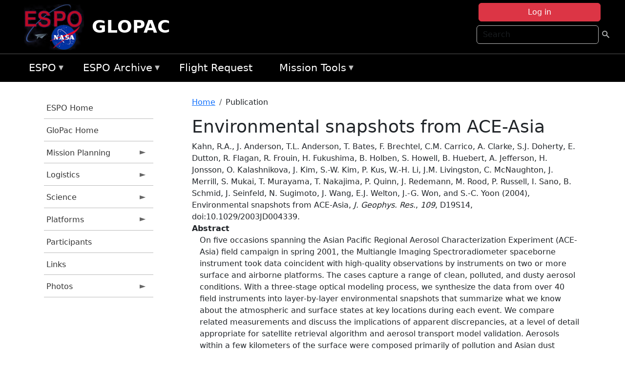

--- FILE ---
content_type: text/html; charset=UTF-8
request_url: https://espo.nasa.gov/glopac/content/Environmental_snapshots_from_ACE-Asia
body_size: 9692
content:

<!DOCTYPE html>
<html lang="en" dir="ltr" class="h-100">
  <head>
    <meta charset="utf-8" />
<meta name="Generator" content="Drupal 10 (https://www.drupal.org)" />
<meta name="MobileOptimized" content="width" />
<meta name="HandheldFriendly" content="true" />
<meta name="viewport" content="width=device-width, initial-scale=1.0" />
<link rel="icon" href="/themes/custom/espo_bootstrap/favicon.ico" type="image/vnd.microsoft.icon" />
<link rel="canonical" href="https://espo.nasa.gov/glopac/content/Environmental_snapshots_from_ACE-Asia" />
<link rel="shortlink" href="https://espo.nasa.gov/glopac/node/9102" />

    <title>Environmental snapshots from ACE-Asia | GLOPAC</title>
    <link rel="stylesheet" media="all" href="/sites/default/files/css/css_8iS59-iFV4Ohbt0MayNSlZrpbbeznGtRAmJwQfrplk4.css?delta=0&amp;language=en&amp;theme=espo_bootstrap&amp;include=[base64]" />
<link rel="stylesheet" media="all" href="/sites/default/files/css/css_UpeU-hBailEe75_NONjXVIw3AWzsJfVPlGm_ZbzYorY.css?delta=1&amp;language=en&amp;theme=espo_bootstrap&amp;include=[base64]" />

    <script src="/sites/default/files/js/js_ydoQoqG9T2cd9o9r_HQd_vZ9Ydkq5rB_dRzJgFpmOB0.js?scope=header&amp;delta=0&amp;language=en&amp;theme=espo_bootstrap&amp;include=[base64]"></script>
<script src="https://dap.digitalgov.gov/Universal-Federated-Analytics-Min.js?agency=NASA&amp;subagency=ARC&amp;cto=12" async id="_fed_an_ua_tag" type="text/javascript"></script>
<script src="https://use.fontawesome.com/releases/v6.4.0/js/all.js" defer crossorigin="anonymous"></script>
<script src="https://use.fontawesome.com/releases/v6.4.0/js/v4-shims.js" defer crossorigin="anonymous"></script>

  </head>
  <body class="path-node page-node-type-publication   d-flex flex-column h-100">
        <div class="visually-hidden-focusable skip-link p-3 container">
      <a href="#main-content" class="p-2">
        Skip to main content
      </a>
    </div>
    
    <!-- <div class="dialog-off-canvas-main-canvas" data-off-canvas-main-canvas> -->
    
<header>
        <div class="region region-header">
	<div id="block-espo-bootstrap-account-menu" class="contextual-region block block-menu-block block-menu-blockaccount">
  
    <div data-contextual-id="block:block=espo_bootstrap_account_menu:langcode=en&amp;domain_microsite_base_path=glopac|menu:menu=account:langcode=en&amp;domain_microsite_base_path=glopac" data-contextual-token="LGI-5ybbPm3rUqGdBff9VNTA7JiPWwCq6tJE-pPughI" data-drupal-ajax-container=""></div>
      <p><div><div class="espo-ajax-login-wrapper"><a href="/glopac/espo-auth/ajax-login" class="button button--danger use-ajax" style="margin-top:-10px; width:250px;" data-dialog-type="dialog" data-dialog-renderer="off_canvas" data-dialog-options="{&quot;width&quot;:&quot;auto&quot;}">Log in</a></div></div>
</p>
  </div>
<div class="search-block-form contextual-region block block-search container-inline" data-drupal-selector="search-block-form" id="block-espo-bootstrap-search-form-block" role="search">
  
    <div data-contextual-id="block:block=espo_bootstrap_search_form_block:langcode=en&amp;domain_microsite_base_path=glopac" data-contextual-token="JpeniBa5b_aCFyPmC3OH2RLyxhOtapTroWC2q7mhW1E" data-drupal-ajax-container=""></div>
      <form data-block="header" action="/glopac/search/node" method="get" id="search-block-form" accept-charset="UTF-8">
  <div class="js-form-item form-item js-form-type-search form-type-search js-form-item-keys form-item-keys form-no-label">
      <label for="edit-keys" class="visually-hidden">Search</label>
        
  <input title="Enter the terms you wish to search for." placeholder="Search" data-drupal-selector="edit-keys" type="search" id="edit-keys" name="keys" value="" size="15" maxlength="128" class="form-search form-control" />


        </div>
<div data-drupal-selector="edit-actions" class="form-actions js-form-wrapper form-wrapper" id="edit-actions--2">
        <input data-drupal-selector="edit-submit" type="submit" id="edit-submit" value=" " class="button js-form-submit form-submit btn btn-primary" />

</div>

</form>

  </div>
<div id="block-espo-bootstrap-branding" class="contextual-region block block-system block-system-branding-block">
  
    <div data-contextual-id="block:block=espo_bootstrap_branding:langcode=en&amp;domain_microsite_base_path=glopac" data-contextual-token="kX8CqFQrCUNVdb7QrDCKLfkTL7DtHznt51Tf6Z_pHd4" data-drupal-ajax-container=""></div>
  <div class="navbar-brand d-flex align-items-center">

    <a href="/glopac" title="Home" rel="home" class="site-logo d-block">
    <img src="/themes/custom/espo_bootstrap/espo_logo.png" alt="Home" fetchpriority="high" />
  </a>
  
  <div>
        <a href="/glopac" title="Home" rel="home" class="site-title">
      GLOPAC
    </a>
    
      </div>
</div>
</div>

    </div>


    	<nav class="navbar navbar-expand-lg navbar-dark text-light bg-dark">
	    

	     <!-- remove toggle --- <button class="navbar-toggler collapsed" type="button" data-bs-toggle="collapse"
			data-bs-target="#navbarSupportedContent" aria-controls="navbarSupportedContent"
			aria-expanded="false" aria-label="Toggle navigation"> 
		    <span class="navbar-toggler-icon"></span>
		</button> --- -->

		<div class="<!--collapse navbar-collapse-->" id="navbarSupportedContent">
		        <div class="region region-nav-main">
	<div data-drupal-messages-fallback class="hidden"></div>
<div id="block-espo-bootstrap-menu-block-espo-main" class="contextual-region block block-superfish block-superfishespo-main">
  
    <div data-contextual-id="block:block=espo_bootstrap_menu_block_espo_main:langcode=en&amp;domain_microsite_base_path=glopac|menu:menu=espo-main:langcode=en&amp;domain_microsite_base_path=glopac" data-contextual-token="3OEpeDAR9QILQzik5p8S6H1r4dSjX0nqbuBhrHgBGWM" data-drupal-ajax-container=""></div>
      
<ul id="superfish-espo-main" class="menu sf-menu sf-espo-main sf-horizontal sf-style-none">
  
<li id="espo-main-menu-link-contentdc0e163f-4c4b-425f-a901-1db930b0d793" class="sf-depth-1 menuparent"><a href="/glopac/content/Earth_Science_Project_Office" title="Link to the ESPO home page" class="sf-depth-1 menuparent">ESPO</a><ul><li id="espo-main-menu-link-content4441c5c2-3ca8-4d3b-a1de-1cdf4c64e04f" class="sf-depth-2 sf-no-children"><a href="/glopac/espo_missions" title="All ESPO managed missions" class="sf-depth-2">Missions</a></li><li id="espo-main-menu-link-contentf933ab82-87ed-404c-b3f6-e568197f6036" class="sf-depth-2 sf-no-children"><a href="/glopac/content/About_ESPO" title="ESPO " class="sf-depth-2">About ESPO</a></li><li id="espo-main-menu-link-contentefe9a1f6-9949-4649-b39b-f7d1ea47f9ac" class="sf-depth-2 sf-no-children"><a href="https://youtu.be/8hCH3IYhn4g" target="_blank" class="sf-depth-2 sf-external">Video about ESPO</a></li><li id="espo-main-menu-link-content98e8aa72-6fc0-4e1d-94b0-c6cc70f6f8c1" class="sf-depth-2 sf-no-children"><a href="/glopac/content/ESPO_Services_We_Provide" title="ESPO Provided Services" class="sf-depth-2">Services</a></li><li id="espo-main-menu-link-contentfc2fe647-609b-4218-a86f-51c1b62657da" class="sf-depth-2 sf-no-children"><a href="/glopac/content/Deployment_Sites" title="ESPO Deployment Sites" class="sf-depth-2">Deployment Sites</a></li><li id="espo-main-menu-link-content26d24555-1943-4128-94a2-24fb8597ea4d" class="sf-depth-2 sf-no-children"><a href="/glopac/aircraft" title="Aircraft " class="sf-depth-2">Aircraft</a></li><li id="espo-main-menu-link-contentec1b417b-238b-4d1e-845b-c09cfde6673b" class="sf-depth-2 sf-no-children"><a href="/glopac/content/ESPO_Satellite_Platforms" title="Satellites Platforms" class="sf-depth-2">Satellites</a></li><li id="espo-main-menu-link-content1082d970-20a4-4bb5-b01a-c5a7381406c7" class="sf-depth-2 sf-no-children"><a href="/glopac/content/Links" class="sf-depth-2">Links</a></li></ul></li><li id="espo-main-menu-link-content5818f24e-a2a0-46c5-a9f4-adab70f8110f" class="sf-depth-1 menuparent"><a href="/glopac/content/Welcome_to_the_ESPO_Data_Archive" class="sf-depth-1 menuparent">ESPO Archive</a><ul><li id="espo-main-menu-link-content3eb53381-0ebd-4a69-a8a8-899122a092cd" class="sf-depth-2 sf-no-children"><a href="/glopac/archive/browse" title="Browse ESPO Archive" class="sf-depth-2">Browse</a></li><li id="espo-main-menu-link-content4b184493-ee0d-4257-aabf-bcc3e0de8c69" class="sf-depth-2 sf-no-children"><a href="/glopac/archive/help" title="ESPO Archive Help" class="sf-depth-2">Help</a></li></ul></li><li id="espo-main-menu-link-content68331089-c0ca-4e30-8f87-bcc3a4076701" class="sf-depth-1 sf-no-children"><a href="/glopac/sofrs" title="Suborbital Flight Request System" class="sf-depth-1">Flight Request</a></li><li id="espo-main-menu-link-contentf178bb8e-0a68-4a9b-856e-769bf20eea99" class="sf-depth-1 menuparent"><a href="/glopac/content/Mission_Tools" title="Airborne Science Mission Tool Suite" class="sf-depth-1 menuparent">Mission Tools</a><ul><li id="espo-main-menu-link-content4e526c3c-8dab-4815-b80c-931b502bfcd1" class="sf-depth-2 sf-no-children"><a href="/glopac/content/ASP_Mission_Tools_Suite" class="sf-depth-2">ASP Mission Tool Suite</a></li></ul></li>
</ul>

  </div>

    </div>

		    
		</div> 
	    		</div>
	</nav>
    </header>
<!--Highlighted (new) -->

    
<!--End Highlighted-->



<main role="main">

    <a id="main-content" tabindex="-1"></a>
    
    
    

    <div class="container">
	<div class="row g-0">
	    		<div class="order-1 order-lg-1 col-12 col-lg-3 col-xxl-2">
		        <div class="region region-sidebar-first">
	<div id="block-espo-bootstrap-menu-block-glopac" class="contextual-region block block-superfish block-superfishglopac">
  
    <div data-contextual-id="block:block=espo_bootstrap_menu_block_glopac:langcode=en&amp;domain_microsite_base_path=glopac|menu:menu=glopac:langcode=en&amp;domain_microsite_base_path=glopac" data-contextual-token="gLoZIjk_OxlJMscmOFXAE5jr5opkEl1OSln8dL3asL4" data-drupal-ajax-container=""></div>
      
<ul id="superfish-glopac" class="menu sf-menu sf-glopac sf-vertical sf-style-none">
  
<li id="glopac-menu-link-content2e8e6b3a-3fab-4ca2-a42e-123b823bf2e9" class="sf-depth-1 sf-no-children"><a href="/glopac/content/Earth_Science_Project_Office" title="ESPO home page" class="sf-depth-1">ESPO Home</a></li><li id="glopac-menu-link-content0a4ec1a2-8fd7-40ed-83e3-5cf18acbc6b5" class="sf-depth-1 sf-no-children"><a href="/glopac" title="Homepage for the GloPac mission website." class="sf-depth-1">GloPac Home</a></li><li id="glopac-menu-link-content1f8366ea-1f33-4a98-9880-79dd9a552289" class="sf-depth-1 menuparent"><a href="/glopac/planning" title="Calendars, schedules, and other mission planning information for GloPac." class="sf-depth-1 menuparent">Mission Planning</a><ul><li id="glopac-menu-link-content92eddc81-d7dc-443c-afd9-f16ac524a5fa" class="sf-depth-2 sf-no-children"><a href="/glopac/calendar" title="Month-by-month calendar for GloPac." class="sf-depth-2">Mission Calendar</a></li><li id="glopac-menu-link-content084cc386-a3f1-4bc7-b8e2-1406f51293bf" class="sf-depth-2 sf-no-children"><a href="/glopac/content/GloPac_Plan_of_the_Day" title="Plan of the Day for GloPac" class="sf-depth-2">Plan of the Day</a></li><li id="glopac-menu-link-content66726975-65b5-4389-8e24-70107229a431" class="sf-depth-2 sf-no-children"><a href="/glopac/content/GloPac_Mission_Planning_-_Forecasting" title="Forecasting information for GloPac" class="sf-depth-2">Forecasting</a></li></ul></li><li id="glopac-menu-link-content642bd954-9d80-4792-b5dd-bf67da1113a0" class="sf-depth-1 menuparent"><a href="/glopac/logistics" title="Logistics information for participants in GloPac." class="sf-depth-1 menuparent">Logistics</a><ul><li id="glopac-menu-link-contentd6215658-e914-4bf5-8f25-a71ab95ec6bd" class="sf-depth-2 sf-no-children"><a href="/glopac/content/GloPac_Logistics_-_Lodging" title="Lodging addresses and arrangements for GloPac." class="sf-depth-2">Lodging</a></li><li id="glopac-menu-link-content64dbe042-61c1-44cd-a9d4-895c5cfb4cb8" class="sf-depth-2 sf-no-children"><a href="/glopac/content/GloPac_Logistics_-_Lab_Layouts" title="Layouts of laboratory spaces for GloPac." class="sf-depth-2">Lab Layouts</a></li></ul></li><li id="glopac-menu-link-content32e1e587-bc6b-4cd8-a0a7-1e8de70a2303" class="sf-depth-1 menuparent"><a href="/glopac/science" title="Information about the scientific goals and results for GloPac." class="sf-depth-1 menuparent">Science</a><ul><li id="glopac-menu-link-content33f47fcc-7ffe-4e5c-897e-ddbca57ebad9" class="sf-depth-2 sf-no-children"><a href="/glopac/content/GloPac_Science_-_Overview" title="Overview of the science objectives for GloPac." class="sf-depth-2">Science Overview</a></li><li id="glopac-menu-link-contented44d495-d7e8-43fb-a4fa-2adfc4850d32" class="sf-depth-2 sf-no-children"><a href="/glopac/content/GloPac_Science_-_Flight_Reports" title="Flight information for GloPac" class="sf-depth-2">Flight Information</a></li><li id="glopac-menu-link-content1d10fce2-0369-4258-862d-70a281d60a1a" class="sf-depth-2 sf-no-children"><a href="/glopac/content/GloPac_Science_-_Data_Archive" title="Archive information for GloPac" class="sf-depth-2">Archive Information</a></li></ul></li><li id="glopac-menu-link-content080e2a3f-76d2-4db3-9e2d-e516e512fd54" class="sf-depth-1 menuparent"><a href="/glopac/platforms" title="Aircraft and other platforms participating in GloPac." class="sf-depth-1 menuparent">Platforms</a><ul><li id="glopac-menu-link-content519ee4f6-1c9d-4385-adb3-8e9893eef30a" class="sf-depth-2 menuparent"><a href="/glopac/platforms/airborne" title="Airborne platforms participating in GloPac." class="sf-depth-2 menuparent">Airborne</a><ul><li id="glopac-menu-link-content05572aea-7e3a-4996-8234-d1b4478c842c" class="sf-depth-3 sf-no-children"><a href="/glopac/content/GloPac_Platforms_-_Airborne" title="Global Hawk information for GloPac" class="sf-depth-3">Global Hawk</a></li></ul></li><li id="glopac-menu-link-content40d085c6-fa19-44d6-aa67-7d919fe77c00" class="sf-depth-2 menuparent"><a href="/glopac/platforms/satellite" title="Satellites being supported by GloPac." class="sf-depth-2 menuparent">Satellites</a><ul><li id="glopac-menu-link-content36609f7f-c894-4a9c-9169-ca3713253745" class="sf-depth-3 sf-no-children"><a href="/glopac/content/GloPac_Platforms_-_Satellites" title="AURA/MODIS information for GloPac" class="sf-depth-3">AURA/MODIS</a></li></ul></li></ul></li><li id="glopac-menu-link-content10578792-9288-40e0-be39-f814796f7d03" class="sf-depth-1 sf-no-children"><a href="/glopac/mission_group/GloPac" title="List of participants in GloPac." class="sf-depth-1">Participants</a></li><li id="glopac-menu-link-contented75bd2f-9c13-480b-9997-d66d5488cf88" class="sf-depth-1 sf-no-children"><a href="/glopac/content/GloPac_Links" title="External links related to GloPac." class="sf-depth-1">Links</a></li><li id="glopac-menu-link-content73500130-882f-46f8-ab32-a7e41cdf6590" class="sf-depth-1 menuparent"><a href="/glopac/mission-gallery" title="Photograph galleries for GloPac." class="sf-depth-1 menuparent">Photos</a><ul><li id="glopac-menu-link-content4ec2e1bd-406d-403b-bebc-43e4108172e2" class="sf-depth-2 sf-no-children"><a href="/glopac/mission-gallery/subject/Aircraft" title="Aircraft photograph galleries for GloPac." class="sf-depth-2">Aircraft</a></li><li id="glopac-menu-link-contentbf2b65b1-e549-4726-a68a-eef15aedaf43" class="sf-depth-2 sf-no-children"><a href="/glopac/mission-gallery/subject/people" title="People photograph galleries for GloPac." class="sf-depth-2">People Photos</a></li></ul></li>
</ul>

  </div>

    </div>

		</div>
	    
	    <div class="order-2 order-lg-2 col-12 col-lg-9 col-xxl-10" id="main_content">
		        <div class="region region-breadcrumb">
	<div id="block-espo-bootstrap-breadcrumbs" class="contextual-region block block-system block-system-breadcrumb-block">
  
    <div data-contextual-id="block:block=espo_bootstrap_breadcrumbs:langcode=en&amp;domain_microsite_base_path=glopac" data-contextual-token="R4p2bmjCtJZu1R81ONb9lXiiVymVaWZrKXu0fOFaO6U" data-drupal-ajax-container=""></div>
        <nav aria-label="breadcrumb">
    <h2 id="system-breadcrumb" class="visually-hidden">Breadcrumb</h2>
    <ol class="breadcrumb">
    		    <li class="breadcrumb-item">
				    <a href="/glopac">Home</a>
			    </li>
	    		    <li class="breadcrumb-item">
				    Publication
			    </li>
	        </ol>
  </nav>

  </div>

    </div>

	
  	        <div class="region region-page-title">
	<div id="block-espo-bootstrap-page-title" class="contextual-region block block-core block-page-title-block">
  
    <div data-contextual-id="block:block=espo_bootstrap_page_title:langcode=en&amp;domain_microsite_base_path=glopac" data-contextual-token="HFzib8x4XL6f64ZynJL3r4XtfKas_9RALKNc4a-UDjY" data-drupal-ajax-container=""></div>
      
<h1><span class="field field--name-title field--type-string field--label-hidden">Environmental snapshots from ACE-Asia</span>
</h1>


  </div>

    </div>

			    <div class="region region-content">
	<div id="block-espo-bootstrap-system-main-block" class="block block-system block-system-main-block">
  
    
      
<article class="contextual-region node node--type-publication node--promoted node--view-mode-full">

    
        <div data-contextual-id="node:node=9102:changed=1613613909&amp;langcode=en&amp;domain_microsite_base_path=glopac" data-contextual-token="lBZuRR4V3PS3ntFtJv-DYN0SNHqOdjgoXU5048R9irI" data-drupal-ajax-container=""></div>

    
    <div>
	
            <div class="field field--name-f-pub-citation field--type-pub-citation field--label-hidden field__item">Kahn, R.A., J. Anderson, T.L. Anderson, T. Bates, F. Brechtel, C.M. Carrico, A. Clarke, S.J. Doherty, E. Dutton, R. Flagan, R. Frouin, H. Fukushima, B. Holben, S. Howell, B. Huebert, A. Jefferson, H. Jonsson, O. Kalashnikova, J. Kim, S.-W. Kim, P. Kus, W.-H. Li, J.M. Livingston, C. McNaughton, J. Merrill, S. Mukai, T. Murayama, T. Nakajima, P. Quinn, J. Redemann, M. Rood, P. Russell, I. Sano, B. Schmid, J. Seinfeld, N. Sugimoto, J. Wang, E.J. Welton, J.-G. Won, and S.-C. Yoon (2004), Environmental snapshots from ACE-Asia, <i>J. Geophys. Res.</i>, <i>109</i>, D19S14, doi:10.1029/2003JD004339.</div>
      
  <div class="field field--name-extra-field-pub-coauthor-question field--type-extra-field field--label-above">
    <div class="field__label"></div>
              <div class="field__item"></div>
          </div>

  <div class="clearfix text-formatted field field--name-body field--type-text-with-summary field--label-above">
    <div class="field__label">Abstract</div>
              <div class="field__item"><p>On five occasions spanning the Asian Pacific Regional Aerosol Characterization Experiment (ACE-Asia) field campaign in spring 2001, the Multiangle Imaging Spectroradiometer spaceborne instrument took data coincident with high-quality observations by instruments on two or more surface and airborne platforms. The cases capture a range of clean, polluted, and dusty aerosol conditions. With a three-stage optical modeling process, we synthesize the data from over 40 field instruments into layer-by-layer environmental snapshots that summarize what we know about the atmospheric and surface states at key locations during each event. We compare related measurements and discuss the implications of apparent discrepancies, at a level of detail appropriate for satellite retrieval algorithm and aerosol transport model validation. Aerosols within a few kilometers of the surface were composed primarily of pollution and Asian dust mixtures, as expected. Medium- and coarse-mode particle size distributions varied little among the events studied; however, column aerosol optical depth changed by more than a factor of 4, and the near-surface proportion of dust ranged between 25% and 50%. The amount of absorbing material in the submicron fraction was highest when near-surface winds crossed Beijing and the Korean Peninsula and was considerably lower for all other cases. Having simultaneous single-scattering albedo measurements at more than one wavelength would significantly reduce the remaining optical model uncertainties. The consistency of component particle microphysical properties among the five events, even in this relatively complex aerosol environment, suggests that global, satellite-derived maps of aerosol optical depth and aerosol mixture (air-mass-type) extent, combined with targeted in situ component microphysical property measurements, can provide a detailed global picture of aerosol behavior.</p>
</div>
          </div>

  <div class="field field--name-extra-field-pub-pdf-or-url field--type-extra-field field--label-above">
    <div class="field__label">PDF of Publication</div>
          <div class="field__items">
              <div class="field__item">Download from <a href="http://dx.doi.org/10.1029/2003JD004339">publisher&#039;s website</a></div>
              </div>
      </div>

  <div class="field field--name-f-pub-termref-hq field--type-entity-reference field--label-above">
    <div class="field__label">Research Program</div>
          <div class="field__items">
              <div class="field__item">Atmospheric Composition Modeling and Analysis Program (ACMAP)</div>
          <div class="field__item">Radiation Science Program (RSP)</div>
              </div>
      </div>

  <div class="field field--name-f-termref-mission field--type-entity-reference field--label-above">
    <div class="field__label">Mission</div>
          <div class="field__items">
              <div class="field__item">Terra- MISR</div>
          <div class="field__item">ACE-Asia</div>
              </div>
      </div>

    </div>

</article>

  </div>
<div id="block-espo-bootstrap-block-10" class="contextual-region block block-block-content block-block-content431fd79f-6e41-49b8-bbf5-f571129bdca8">
  
    <div data-contextual-id="block:block=espo_bootstrap_block_10:langcode=en&amp;domain_microsite_base_path=glopac|block_content:block_content=10:changed=1757626969&amp;langcode=en&amp;domain_microsite_base_path=glopac" data-contextual-token="HWsd_Xoi559iRHk1wPn7gBMLeYyTj729_k7pvhsAaFE" data-drupal-ajax-container=""></div>
      
            <div class="clearfix text-formatted field field--name-body field--type-text-with-summary field--label-hidden field__item"><p>&nbsp;</p><p><em>Disclaimer: This material is being kept online for historical purposes. Though accurate at the time of publication, it is no longer being updated. The page may contain broken links or outdated information, and parts may not function in current web browsers. Visit </em><a href="/glopac/content/Earth_Science_Project_Office" target="_blank" data-entity-type="node" data-entity-uuid="966bb49b-51b2-4641-9c6f-722016f6d568" data-entity-substitution="canonical" title="Earth Science Project Office"><em>https://espo.nasa.gov</em></a><em> for information about our current projects.</em></p><p>&nbsp;</p></div>
      
  </div>

    </div>

	    </div>
	    	    	</div>




    </div>


    <!-- Start Middle Widget (new) -->
        <!--End Middle Widget -->

    <!-- Start bottom -->
        <!--End Bottom -->
</div>

</main>



<!-- start: Footer (new) -->
    <div class="footerwidget">
	<div class="container">

	    <div class="row">

		<!-- Start Footer First Region -->
		<div class ="col-md-4 footer-1">
		    			    <div class="region region-footer-first">
	<div id="block-nasafooter" class="contextual-region block block-block-content block-block-content1531fb96-1564-448e-916e-7e0ede4ce10f">
  
    <div data-contextual-id="block:block=nasafooter:langcode=en&amp;domain_microsite_base_path=atom|block_content:block_content=22:changed=1729042695&amp;langcode=en&amp;domain_microsite_base_path=atom" data-contextual-token="yx-s6XOifEDARs0nl7R2iymKJPv6pAa5kvGRIoWxOMg" data-drupal-ajax-container=""></div>
      
            <div class="clearfix text-formatted field field--name-body field--type-text-with-summary field--label-hidden field__item"><p><img alt="NASA" data-entity-type="file" data-entity-uuid="34119b03-1e4d-4ef7-a0d7-1d4f03db5972" src="/sites/default/files/inline-images/nasa_logo.png" width="75"></p>

<h3>National Aeronautics and<br>
Space Administration</h3></div>
      
  </div>

    </div>

		    		</div>
		<!-- End Footer First Region -->

		<!-- Start Footer Second Region -->
		<div class ="col-md-8">
		    			    <div class="region region-footer-second">
	<div class="footermap footermap--footermap_block contextual-region block block-footermap block-footermap-block" id="block-footermap-2">
  
    <div data-contextual-id="block:block=footermap_2:langcode=en&amp;domain_microsite_base_path=glopac" data-contextual-token="qQL2WANQFXyGdWndlTHNevkK9p65ReN1_gPfR91sv44" data-drupal-ajax-container=""></div>
        <nav class="footermap-col footermap-col--1 footermap-col--espo-main">
    <h3 class="footermap-col-heading footermap-col-heading--espo-main visually-hidden">ESPO Main Menu</h3>
<ul class="footermap-header footermap-header--espo-main">
      <li class="footermap-item footermap-item--depth-1 footermap-item--haschildren">
  <a href="/glopac/content/Earth_Science_Project_Office"  title="Link to the ESPO home page">ESPO</a>
      <ul>
          <li class="footermap-item footermap-item--depth-2">
  <a href="/glopac/espo_missions"  title="All ESPO managed missions">Missions</a>
  </li>

          <li class="footermap-item footermap-item--depth-2">
  <a href="/glopac/content/About_ESPO"  title="ESPO ">About ESPO</a>
  </li>

          <li class="footermap-item footermap-item--depth-2">
  <a href="https://youtu.be/8hCH3IYhn4g"  target="_blank">Video about ESPO</a>
  </li>

          <li class="footermap-item footermap-item--depth-2">
  <a href="/glopac/content/ESPO_Services_We_Provide"  title="ESPO Provided Services">Services</a>
  </li>

          <li class="footermap-item footermap-item--depth-2">
  <a href="/glopac/content/Deployment_Sites"  title="ESPO Deployment Sites">Deployment Sites</a>
  </li>

          <li class="footermap-item footermap-item--depth-2">
  <a href="/glopac/aircraft"  title="Aircraft ">Aircraft</a>
  </li>

          <li class="footermap-item footermap-item--depth-2">
  <a href="/glopac/content/ESPO_Satellite_Platforms"  title="Satellites Platforms">Satellites</a>
  </li>

          <li class="footermap-item footermap-item--depth-2">
  <a href="/glopac/content/Links" >Links</a>
  </li>

        </ul>
  </li>

      <li class="footermap-item footermap-item--depth-1 footermap-item--haschildren">
  <a href="/glopac/content/Welcome_to_the_ESPO_Data_Archive" >ESPO Archive</a>
      <ul>
          <li class="footermap-item footermap-item--depth-2">
  <a href="/glopac/archive/browse"  title="Browse ESPO Archive">Browse</a>
  </li>

          <li class="footermap-item footermap-item--depth-2">
  <a href="/glopac/archive/help"  title="ESPO Archive Help">Help</a>
  </li>

        </ul>
  </li>

      <li class="footermap-item footermap-item--depth-1">
  <a href="/glopac/sofrs"  title="Suborbital Flight Request System">Flight Request</a>
  </li>

      <li class="footermap-item footermap-item--depth-1 footermap-item--haschildren">
  <a href="/glopac/content/Mission_Tools"  title="Airborne Science Mission Tool Suite">Mission Tools</a>
      <ul>
          <li class="footermap-item footermap-item--depth-2">
  <a href="/glopac/content/ASP_Mission_Tools_Suite" >ASP Mission Tool Suite</a>
  </li>

        </ul>
  </li>

  </ul>

  </nav>

  </div>

    </div>

		    		</div>
		<!-- End Footer Second Region -->

	    </div>
	</div>
    </div>
<!--End Footer -->


<!-- Start Footer Menu (new) -->
    <div class="footer-menu">
	<div class="container">
	    <div class="row">
		<div class="col-md-12">
              <div class="region region-footer-menu">
	<div id="block-nasalinks" class="contextual-region block block-block-content block-block-content44fc3abf-d784-44bb-83de-c96b5a7ddcf3">
  
    <div data-contextual-id="block:block=nasalinks:langcode=en&amp;domain_microsite_base_path=atom|block_content:block_content=23:changed=1737565480&amp;langcode=en&amp;domain_microsite_base_path=atom" data-contextual-token="r0OoyQxslfHjbSmyuUjJ5Wg8aOvkeopde7VuRseCCZY" data-drupal-ajax-container=""></div>
      
            <div class="clearfix text-formatted field field--name-body field--type-text-with-summary field--label-hidden field__item"><div class="row" id="footer-links">
        <ul>
          <li><a href="https://www.nasa.gov/nasa-web-privacy-policy-and-important-notices/"><span>Privacy Policy</span></a></li>
          <li><a href="https://www.nasa.gov/foia/"><span>FOIA</span></a></li>
          <li><a href="https://www.nasa.gov/contact-nasa/"><span>Contact</span></a></li>
          <li><a href="https://www.nasa.gov/accessibility/"><span>Accessibility</span></a></li>
        </ul>
      </div></div>
      
  </div>
<div id="block-lastupdated" class="contextual-region block block-fields-espo block-last-updated-block">
  
    <div data-contextual-id="block:block=lastupdated:langcode=en&amp;domain_microsite_base_path=ave-polar" data-contextual-token="4LZO5-4Yvv3_ywqaODNXLy9Y086BlHoWVoCVqSvrBvY" data-drupal-ajax-container=""></div>
      <p>Page Last Updated: February 17, 2021</p><p>Page Editor: Brad Bulger</p><p>NASA Official: Marilyn Vasques</p><p>Website Issues: <a href="/contact">Contact Us</a></p>
  </div>

    </div>

        </div>
      </div>
    </div>
  </div>
<!-- End Footer Menu -->






<!-- </div> -->

    
    <script type="application/json" data-drupal-selector="drupal-settings-json">{"path":{"baseUrl":"\/","pathPrefix":"glopac\/","currentPath":"node\/9102","currentPathIsAdmin":false,"isFront":false,"currentLanguage":"en"},"pluralDelimiter":"\u0003","suppressDeprecationErrors":true,"ajaxPageState":{"libraries":"[base64]","theme":"espo_bootstrap","theme_token":null},"ajaxTrustedUrl":{"\/glopac\/search\/node":true},"superfish":{"superfish-glopac":{"id":"superfish-glopac","sf":{"animation":{"opacity":"show","height":"show"},"speed":"fast"},"plugins":{"smallscreen":{"mode":"window_width","title":"GLOPAC Menu"},"supposition":true,"supersubs":true}},"superfish-espo-main":{"id":"superfish-espo-main","sf":{"animation":{"opacity":"show","height":"show"},"speed":"fast"},"plugins":{"smallscreen":{"mode":"window_width","title":"ESPO"},"supposition":true,"supersubs":true}}},"user":{"uid":0,"permissionsHash":"45ba226826635ce8f04ab7cb6351f3c1608f0dc0d5058ced9190fa8965861165"}}</script>
<script src="/sites/default/files/js/js_h-SFSWZO-TWiYeVQI4I-C4kagVNfzZu4TGhbRoxLSBM.js?scope=footer&amp;delta=0&amp;language=en&amp;theme=espo_bootstrap&amp;include=[base64]"></script>

  </body>
</html>
